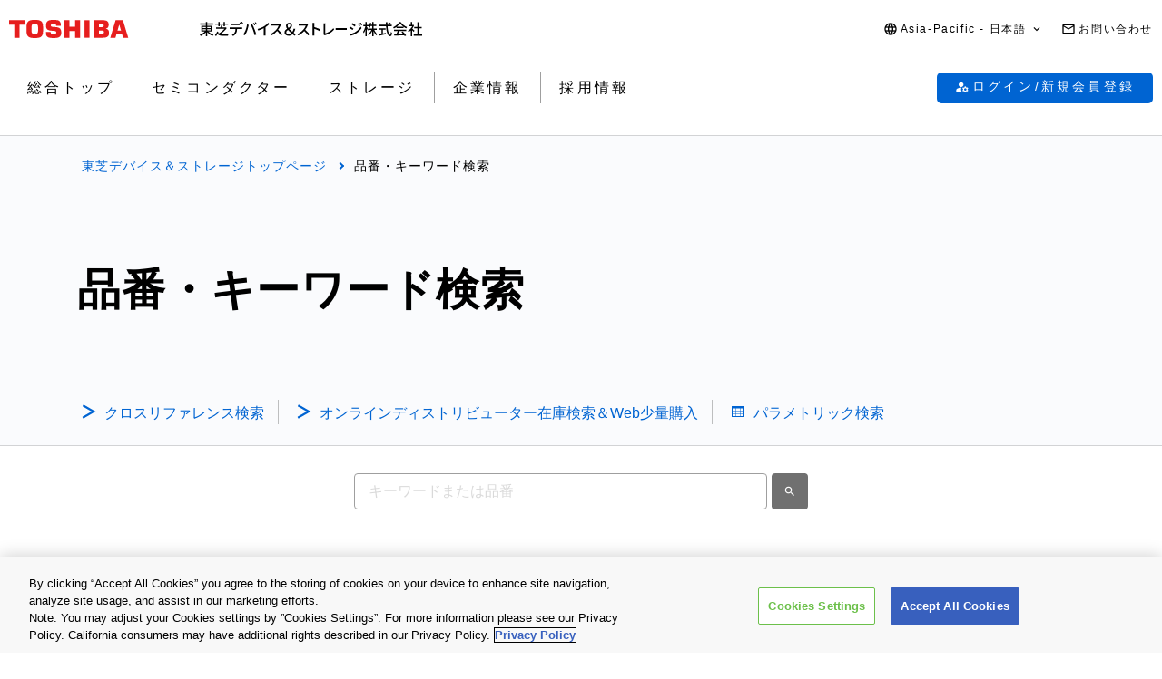

--- FILE ---
content_type: text/html
request_url: https://toshiba.semicon-storage.com/jp/search/keyword.html
body_size: 15603
content:

<!DOCTYPE HTML>
<html lang="ja">
    <head>
    <meta charset="UTF-8"/>
    <meta name="format-detection" content="telephone=no"/>
    <title>品番・キーワード検索 | 東芝デバイス＆ストレージ株式会社 | 日本</title>
    
    
    <meta name="template" content="0000-generic"/>

    <meta property="og:title" content="品番・キーワード検索 | 東芝デバイス＆ストレージ株式会社 | 日本"/>
    
    

    



    <meta property="og:image" content="https://toshiba.semicon-storage.com/content/dam/toshiba-ss-v3/master/en/shared/image/top/newp_dummyimage.gif"/>
    <meta property="og:type" content="article"/>
    <meta property="og:locale" content="ja_JP"/>
    <meta property="og:url" content="https://toshiba.semicon-storage.com/jp/search/keyword.html"/>
    <meta name="viewport" content="width=device-width, initial-scale=1"/>
    <meta name="robots" content="noindex"/>
    <link rel="icon" href="https://toshiba.semicon-storage.com/favicon.ico"/>
    
    
        
        
    
<link rel="stylesheet" href="/etc.clientlibs/toshiba-ss-v3/clientlibs/libraries/page-loading.css?version=20251216" type="text/css">
<link rel="stylesheet" href="/etc.clientlibs/toshiba-ss-v3/clientlibs/libraries/slick.css?version=20251216" type="text/css">
<link rel="stylesheet" href="/etc.clientlibs/toshiba-ss-v3/clientlibs/libraries/swipeImage.css?version=20251216" type="text/css">
<link rel="stylesheet" href="/etc.clientlibs/toshiba-ss-v3/clientlibs/libraries/imageModal.css?version=20251216" type="text/css">
<link rel="stylesheet" href="/etc.clientlibs/toshiba-ss-v3/clientlibs/libraries/perfect-scrollbar.css?version=20251216" type="text/css">
<link rel="stylesheet" href="/etc.clientlibs/toshiba-ss-v3/clientlibs/libraries/modal-dialog.css?version=20251216" type="text/css">
<link rel="stylesheet" href="/etc.clientlibs/toshiba-ss-v3/clientlibs/libraries/keyword-suggest.css?version=20251216" type="text/css">
<link rel="stylesheet" href="/etc.clientlibs/toshiba-ss-v3/clientlibs/libraries/nouislider.css?version=20251216" type="text/css">
<link rel="stylesheet" href="/etc.clientlibs/toshiba-ss-v3/clientlibs/libraries/select2.css?version=20251216" type="text/css">
<link rel="stylesheet" href="/etc.clientlibs/toshiba-ss-v3/clientlibs/clientlib-base.css?version=20251216" type="text/css">



        
    
<script type="text/javascript" src="/etc.clientlibs/toshiba-ss-v3/clientlibs/libraries/jquery.js"></script>



    

    
    
    <!-- Google Tag Manager -->
<script>(function(w,d,s,l,i){w[l]=w[l]||[];w[l].push({'gtm.start':
new Date().getTime(),event:'gtm.js'});var f=d.getElementsByTagName(s)[0],
j=d.createElement(s),dl=l!='dataLayer'?'&l='+l:'';j.async=true;j.src=
'https://www.googletagmanager.com/gtm.js?id='+i+dl;f.parentNode.insertBefore(j,f);
})(window,document,'script','dataLayer','GTM-KHT85D8');</script>
<!-- End Google Tag Manager -->
    

    



    
    
    

    
    
    
    

    
</head>
    <body class="page basicpage">
        
            <!-- Google Tag Manager (noscript) -->
<noscript><iframe src="https://www.googletagmanager.com/ns.html?id=GTM-KHT85D8"
height="0" width="0" style="display:none;visibility:hidden"></iframe></noscript>
<!-- End Google Tag Manager (noscript) -->
        
        
        
            



            
<div class="root responsivegrid">


<div class="aem-Grid aem-Grid--12 aem-Grid--default--12 ">
    
    <div class="responsivegrid aem-GridColumn aem-GridColumn--default--12">


<div class="aem-Grid aem-Grid--12 aem-Grid--default--12 ">
    
    
    
</div>
</div>
<div class="comp_v3_0010 aem-GridColumn aem-GridColumn--default--12">
    <header class="comp_v3_0010__frame" data-region="apc" data-language="ja">
        <div class="comp_v3_0010__logo__content_box">
            <div class="comp_v3_0010__logo">
                <a href="https://www.global.toshiba/jp/top.html" title="東芝トップページ">
                    <picture class="comp_v3_0010__logo__toshiba">
                        <source media="(max-width: 768px)" srcset="/etc.clientlibs/toshiba-ss-v3/clientlibs/clientlib-site/resources/logo_sp.svg"/>
                        <img src="/etc.clientlibs/toshiba-ss-v3/clientlibs/clientlib-site/resources/logo_pc.svg" alt="Toshiba"/>
                    </picture>
                </a>
                
                <a href="https://toshiba.semicon-storage.com/jp/top.html" title="東芝デバイス＆ストレージ株式会社" class="comp_v3_0010__logo__corporation">
                    <img src="/etc.clientlibs/toshiba-ss-v3/clientlibs/clientlib-site/resources/identifier_ja.svg" alt="東芝デバイス＆ストレージ株式会社"/>
                </a>
            </div>
        </div>
        <div tabindex="0" id="comp_v3_0010--1976886030__comp_v3_0010__hamburger_menu__trigger" class="comp_v3_0010__hamburger_menu js__comp_v3_0010__hamburger_menu__trigger" role="button" aria-expanded="false" aria-controls="comp_v3_0010--1976886030__comp_v3_0010__hamburger_menu__panel">
            <span class="comp_v3_0010__hamburger_menu__line--upper"></span>
            <span class="comp_v3_0010__hamburger_menu__line--middle"></span>
            <span class="comp_v3_0010__hamburger_menu__line--lower"></span>
        </div>
        <div id="comp_v3_0010--1976886030__comp_v3_0010__hamburger_menu__panel" class="comp_v3_0010__navigation js__comp_v3_0010__hamburger_menu__panel" role="navigation" aria-labelledby="comp_v3_0010--1976886030__comp_v3_0010__hamburger_menu__trigger" style="display:none;">
            <div class="comp_v3_0010__navigation__item--support_navi">
                <ul class="comp_v3_0010__support_navi">
                    <li class="comp_v3_0010__support_navi__item">
                        <div class="comp_v3_0010__language js__comp_v3_0010__accordion">
                            <div tabindex="0" id="comp_v3_0010--1976886030__comp_v3_0010__language__trigger" class="comp_v3_0010__language__button js__comp_v3_0010__accordion__trigger js__comp_v3_0010__language__trigger" role="button" aria-expanded="false" aria-controls="comp_v3_0010--1976886030__comp_v3_0010__language__panel">
                                <span class="comp_v3_0010__language__decoration">
                                    <span class="comp_v3_0010__language__text">Asia-Pacific - 日本語</span>
                                </span>
                            </div>
                            <div id="comp_v3_0010--1976886030__comp_v3_0010__language__panel" class="comp_v3_0010__language__panel js__comp_v3_0010__accordion__panel" role="region" aria-labelledby="comp_v3_0010--1976886030__comp_v3_0010__language__trigger" style="display:none;">
                                <dl class="comp_v3_0010__language_menu js__comp_v3_0010__menu  js__comp_v3_0010__menu--default">
                                    <dt class="comp_v3_0010__language_menu__item--title js__comp_v3_0010__menu__item">
                                        <span class="comp_v3_0010__language_menu__text">Asia-Pacific</span>
                                    </dt>
                                    <dd class="comp_v3_0010__language_menu__item js__comp_v3_0010__menu__item">
                                        
                                        <a href="https://toshiba.semicon-storage.com/ap-en/search/keyword.html" class="comp_v3_0010__language_menu__link">
                                            <span class="comp_v3_0010__language_menu__decoration">
                                                <span class="comp_v3_0010__language_menu__text">English</span>
                                            </span>
                                        </a>
                                    </dd>
<dd class="comp_v3_0010__language_menu__item js__comp_v3_0010__menu__item">
                                        
                                        <a href="https://toshiba.semicon-storage.com/cn/search/keyword.html" class="comp_v3_0010__language_menu__link">
                                            <span class="comp_v3_0010__language_menu__decoration">
                                                <span class="comp_v3_0010__language_menu__text">简体中文</span>
                                            </span>
                                        </a>
                                    </dd>
<dd class="comp_v3_0010__language_menu__item js__comp_v3_0010__menu__item">
                                        
                                        <a href="https://toshiba.semicon-storage.com/tw/search/keyword.html" class="comp_v3_0010__language_menu__link">
                                            <span class="comp_v3_0010__language_menu__decoration">
                                                <span class="comp_v3_0010__language_menu__text">繁體中文</span>
                                            </span>
                                        </a>
                                    </dd>
<dd class="comp_v3_0010__language_menu__item js__comp_v3_0010__menu__item">
                                        
                                        <a href="https://toshiba.semicon-storage.com/kr/search/keyword.html" class="comp_v3_0010__language_menu__link">
                                            <span class="comp_v3_0010__language_menu__decoration">
                                                <span class="comp_v3_0010__language_menu__text">한국어</span>
                                            </span>
                                        </a>
                                    </dd>
<dd class="comp_v3_0010__language_menu__item js__comp_v3_0010__menu__item">
                                        <span class="comp_v3_0010__language_menu__active">
                                            <span class="comp_v3_0010__language_menu__decoration">
                                                <span class="comp_v3_0010__language_menu__text">日本語</span>
                                            </span>
                                        </span>
                                        
                                    </dd>

                                
                                    <dt class="comp_v3_0010__language_menu__item--title js__comp_v3_0010__menu__item">
                                        <span class="comp_v3_0010__language_menu__text">Americas</span>
                                    </dt>
                                    <dd class="comp_v3_0010__language_menu__item js__comp_v3_0010__menu__item">
                                        
                                        <a href="https://toshiba.semicon-storage.com/us/search/keyword.html" class="comp_v3_0010__language_menu__link">
                                            <span class="comp_v3_0010__language_menu__decoration">
                                                <span class="comp_v3_0010__language_menu__text">English</span>
                                            </span>
                                        </a>
                                    </dd>

                                
                                    <dt class="comp_v3_0010__language_menu__item--title js__comp_v3_0010__menu__item">
                                        <span class="comp_v3_0010__language_menu__text">Europe (EMEA)</span>
                                    </dt>
                                    <dd class="comp_v3_0010__language_menu__item js__comp_v3_0010__menu__item">
                                        
                                        <a href="https://toshiba.semicon-storage.com/eu/search/keyword.html" class="comp_v3_0010__language_menu__link">
                                            <span class="comp_v3_0010__language_menu__decoration">
                                                <span class="comp_v3_0010__language_menu__text">English</span>
                                            </span>
                                        </a>
                                    </dd>

                                </dl>
                                
                                <dl class="comp_v3_0010__language_menu--parametric js__comp_v3_0010__menu js__comp_v3_0010__menu--parametric" style="display: none;">
                                    <dt class="comp_v3_0010__language_menu__item--title js__comp_v3_0010__menu__item">
                                        <span class="comp_v3_0010__language_menu__text">Asia-Pacific</span>
                                    </dt>
                                    <dd class="comp_v3_0010__language_menu__item js__comp_v3_0010__menu__item">
                                        
                                        <a href="javascript:ChangeLang('apc','en')" class="comp_v3_0010__language_menu__link">
                                            <span class="comp_v3_0010__language_menu__decoration">
                                                <span class="comp_v3_0010__language_menu__text">English</span>
                                            </span>
                                        </a>
                                    </dd>
<dd class="comp_v3_0010__language_menu__item js__comp_v3_0010__menu__item">
                                        
                                        <a href="javascript:ChangeLang('apc','zh_cn')" class="comp_v3_0010__language_menu__link">
                                            <span class="comp_v3_0010__language_menu__decoration">
                                                <span class="comp_v3_0010__language_menu__text">简体中文</span>
                                            </span>
                                        </a>
                                    </dd>
<dd class="comp_v3_0010__language_menu__item js__comp_v3_0010__menu__item">
                                        
                                        <a href="javascript:ChangeLang('apc','zh_tw')" class="comp_v3_0010__language_menu__link">
                                            <span class="comp_v3_0010__language_menu__decoration">
                                                <span class="comp_v3_0010__language_menu__text">繁體中文</span>
                                            </span>
                                        </a>
                                    </dd>
<dd class="comp_v3_0010__language_menu__item js__comp_v3_0010__menu__item">
                                        
                                        <a href="javascript:ChangeLang('apc','ko_kr')" class="comp_v3_0010__language_menu__link">
                                            <span class="comp_v3_0010__language_menu__decoration">
                                                <span class="comp_v3_0010__language_menu__text">한국어</span>
                                            </span>
                                        </a>
                                    </dd>
<dd class="comp_v3_0010__language_menu__item js__comp_v3_0010__menu__item">
                                        <span class="comp_v3_0010__language_menu__active">
                                            <span class="comp_v3_0010__language_menu__decoration">
                                                <span class="comp_v3_0010__language_menu__text">日本語</span>
                                            </span>
                                        </span>
                                        
                                    </dd>

                                
                                    <dt class="comp_v3_0010__language_menu__item--title js__comp_v3_0010__menu__item">
                                        <span class="comp_v3_0010__language_menu__text">Americas</span>
                                    </dt>
                                    <dd class="comp_v3_0010__language_menu__item js__comp_v3_0010__menu__item">
                                        
                                        <a href="javascript:ChangeLang('ncsa','en_us')" class="comp_v3_0010__language_menu__link">
                                            <span class="comp_v3_0010__language_menu__decoration">
                                                <span class="comp_v3_0010__language_menu__text">English</span>
                                            </span>
                                        </a>
                                    </dd>

                                
                                    <dt class="comp_v3_0010__language_menu__item--title js__comp_v3_0010__menu__item">
                                        <span class="comp_v3_0010__language_menu__text">Europe (EMEA)</span>
                                    </dt>
                                    <dd class="comp_v3_0010__language_menu__item js__comp_v3_0010__menu__item">
                                        
                                        <a href="javascript:ChangeLang('emea','en_gb')" class="comp_v3_0010__language_menu__link">
                                            <span class="comp_v3_0010__language_menu__decoration">
                                                <span class="comp_v3_0010__language_menu__text">English</span>
                                            </span>
                                        </a>
                                    </dd>

                                </dl>
                            </div>
                        </div>
                    </li>
                    <li class="comp_v3_0010__support_navi__item">
                        <div class="comp_v3_0010__information">
                            
                            <a href="https://toshiba.semicon-storage.com/jp/contact.html" class="comp_v3_0010__information__link">
                                <span class="comp_v3_0010__information__decoration">
                                    <span class="comp_v3_0010__information__text">お問い合わせ</span>
                                </span>
                            </a>
                        </div>
                    </li>
                </ul>
            </div>
            <div class="comp_v3_0010__navigation__item--scroll">
                
                <div class="comp_v3_0010__navigation__item--navi">
                    
    
    <div class="comp_v3_0010__global_navi--content_box_sp  js__comp_v3_0010__accordion">
        <ul class="comp_v3_0010__global_navi">
            <li class="comp_v3_0010__login_navi__item js__comp_v3_0010__login_navi__item" data-isscrape="false">
                
    
    <div tabindex="0" id="comp_v3_0010__login_navi__trigger" class="comp_v3_0010__login_navi__stat_button js__comp_v3_0010__accordion__trigger js__comp_v3_0010__login__auth" login="" role="button" aria-expanded="false" aria-controls="comp_v3_0010__login_navi__panel">
        <span class="comp_v3_0010__login_navi_sp__decoration">
          <span class="comp_v3_0010__login_navi__text js__comp_v3_0010__login__title" data-title="$[aplFamilyName]さん" data-default="My ToshibaSemicon">My ToshibaSemicon</span>
        </span>
    </div>
    <div id="comp_v3_0010__login_navi__panel" class="comp_v3_0010__login_navi__panel js__comp_v3_0010__accordion__panel" role="region" aria-labelledby="comp_v3_0010__login_navi__trigger" style="display: none;">
        <ul class="comp_v3_0010__login_navi_sp">
            <li class="comp_v3_0010__login_navi_sp__item--sp">
                <a href="https://toshiba.semicon-storage.com/jp/semiconductor/login/mypage.html" class="comp_v3_0010__login_navi_sp__link js__comp_v3_0010__global_navi__mypage_link">
                    <span class="comp_v3_0010__login_navi_sp__decoration">
                        <span class="comp_v3_0010__login_navi_sp__text">マイページ</span>
                        <span class="comp_v3_0010__login_navi_sp__text--sp"></span>
                    </span>
                </a>
            </li>
            <li class="comp_v3_0010__login_navi_sp__item--sp">
                <a href="#" class="comp_v3_0010__login_navi_sp__link js__comp_v3_0010__global_navi__simuration_link" data-url="https://toshiba.semicon-storage.com/jp/semiconductor/design-development/online-circuit-simulator-introduction.html">
                    <span class="comp_v3_0010__login_navi_sp__decoration">
                        <span class="comp_v3_0010__login_navi_sp__text">オンライン回路シミュレーター</span>
                        <span class="comp_v3_0010__login_navi_sp__text--sp"></span>
                    </span>
                </a>
            </li>
            <li class="comp_v3_0010__login_navi_sp__item--sp">
                <a href="#" class="comp_v3_0010__login_navi_sp__link js__comp_v3_0010__global_navi__logout_link" data-url="/jp/semiconductor.html">
                    <span class="comp_v3_0010__login_navi_sp__decoration">
                        <span class="comp_v3_0010__login_navi_sp__text">ログアウト</span>
                        <span class="comp_v3_0010__login_navi_sp__text--sp"></span>
                    </span>
                </a>
            </li>
            <li class="comp_v3_0010__login_navi_sp__item--sp">
                <a href="https://tdsccrm.my.site.com/authentication/s/lsChangePassword?lang=ja&redirectUrl=https://toshiba.semicon-storage.com/jp/search/keyword.html" class="comp_v3_0010__login_navi_sp__link">
                    <span class="comp_v3_0010__login_navi_sp__decoration">
                        <span class="comp_v3_0010__login_navi_sp__text">パスワード変更</span>
                        <span class="comp_v3_0010__login_navi_sp__text--sp"></span>
                    </span>
                </a>
            </li>
            <li class="comp_v3_0010__login_navi_sp__item--sp">
                <a href="#" class="comp_v3_0010__login_navi_sp__link js__comp_v3_0010__global_navi__update_link" data-url="https://tdsccrm.my.site.com/authentication/s/detail/$[aplContactId]?lang=ja&amp;redirectUrl=https://toshiba.semicon-storage.com/jp/search/keyword.html">
                    <span class="comp_v3_0010__login_navi_sp__decoration">
                        <span class="comp_v3_0010__login_navi_sp__text">ユーザー情報更新</span>
                        <span class="comp_v3_0010__login_navi_sp__text--sp"></span>
                    </span>
                </a>
            </li>
            <li class="comp_v3_0010__login_navi_sp__item--sp">
                <a href="https://tdsccrm.my.site.com/authentication/s/lsWithdrawal?lang=ja&redirectUrl=https://toshiba.semicon-storage.com/jp/search/keyword.html" class="comp_v3_0010__login_navi_sp__link">
                    <span class="comp_v3_0010__login_navi_sp__decoration">
                        <span class="comp_v3_0010__login_navi_sp__text">退会</span>
                        <span class="comp_v3_0010__login_navi_sp__text--sp"></span>
                    </span>
                </a>
            </li>
        </ul>
    </div>
    <div class="comp_v3_0010__login_navi__new_button">
        <a href="#" class="comp_v3_0010__login_navi__link js__comp_v3_0010__login__link" data-url="/jp/sso/login.html?callBack=$[url]">
            <span class="comp_v3_0010__login_navi__text">ログイン/新規会員登録</span>
        </a>
    </div>

            </li>
        </ul>

        <div tabindex="0" id="comp_v3_0010--1976886030__comp_v3_0010__global_navi__trigger__sp1" class="comp_v3_0010__global_navi__button js__comp_v3_0010__accordion__trigger" role="button" aria-expanded="true" aria-controls="comp_v3_0010--1976886030__comp_v3_0010__global_navi__panel__sp1">
            <span class="comp_v3_0010__global_navi__decoration">
                <span class="comp_v3_0010__global_navi__text">総合トップ</span>
            </span>
        </div>
        <div id="comp_v3_0010--1976886030__comp_v3_0010__global_navi__panel__sp1" class="comp_v3_0010__global_navi__panel--normal js__comp_v3_0010__accordion__panel" role="region" aria-labelledby="comp_v3_0010--1976886030__comp_v3_0010__global_navi__trigger__sp1">
            <ul class="comp_v3_0010__global_navi">
                <li class="comp_v3_0010__global_navi__item">
                    
                    <a href="https://toshiba.semicon-storage.com/jp/top.html" class="comp_v3_0010__global_navi__link">
                        <span class="comp_v3_0010__global_navi__decoration">
                            <span class="comp_v3_0010__global_navi__text">総合トップ</span>
                            <span class="comp_v3_0010__global_navi__text--sp"></span>
                        </span>
                    </a>
                </li>
                <li class="comp_v3_0010__global_navi__item">
                    
                    <a href="https://toshiba.semicon-storage.com/jp/semiconductor.html" class="comp_v3_0010__global_navi__link">
                        <span class="comp_v3_0010__global_navi__decoration">
                            <span class="comp_v3_0010__global_navi__text">セミコンダクター</span>
                            <span class="comp_v3_0010__global_navi__text--sp"></span>
                        </span>
                    </a>
                </li>
                <li class="comp_v3_0010__global_navi__item">
                    
                    <a href="https://toshiba.semicon-storage.com/jp/storage.html" class="comp_v3_0010__global_navi__link">
                        <span class="comp_v3_0010__global_navi__decoration">
                            <span class="comp_v3_0010__global_navi__text">ストレージ</span>
                            <span class="comp_v3_0010__global_navi__text--sp"></span>
                        </span>
                    </a>
                </li>
                <li class="comp_v3_0010__global_navi__item">
                    
                    <a href="https://toshiba.semicon-storage.com/jp/company.html" class="comp_v3_0010__global_navi__link">
                        <span class="comp_v3_0010__global_navi__decoration">
                            <span class="comp_v3_0010__global_navi__text">企業情報</span>
                            <span class="comp_v3_0010__global_navi__text--sp"></span>
                        </span>
                    </a>
                </li>
                <li class="comp_v3_0010__global_navi__item">
                    
                    <a href="https://toshiba.semicon-storage.com/jp/company/recruit.html" class="comp_v3_0010__global_navi__link">
                        <span class="comp_v3_0010__global_navi__decoration">
                            <span class="comp_v3_0010__global_navi__text">採用情報</span>
                            <span class="comp_v3_0010__global_navi__text--sp"></span>
                        </span>
                    </a>
                </li>
            </ul>
        </div>
    </div>
    
    <div class="comp_v3_0010__global_navi--content_box_pc">
        <ul class="comp_v3_0010__global_navi">
            <li class="comp_v3_0010__global_navi__item">
                
                <a href="https://toshiba.semicon-storage.com/jp/top.html" class="comp_v3_0010__global_navi__link">
                    <span class="comp_v3_0010__global_navi__decoration">
                        <span class="comp_v3_0010__global_navi__text">総合トップ</span>
                        <span class="comp_v3_0010__global_navi__text--sp"></span>
                    </span>
                </a>
            </li>
            <li class="comp_v3_0010__global_navi__item">
                
                <a href="https://toshiba.semicon-storage.com/jp/semiconductor.html" class="comp_v3_0010__global_navi__link">
                    <span class="comp_v3_0010__global_navi__decoration">
                        <span class="comp_v3_0010__global_navi__text">セミコンダクター</span>
                        <span class="comp_v3_0010__global_navi__text--sp"></span>
                    </span>
                </a>
            </li>
            <li class="comp_v3_0010__global_navi__item">
                
                <a href="https://toshiba.semicon-storage.com/jp/storage.html" class="comp_v3_0010__global_navi__link">
                    <span class="comp_v3_0010__global_navi__decoration">
                        <span class="comp_v3_0010__global_navi__text">ストレージ</span>
                        <span class="comp_v3_0010__global_navi__text--sp"></span>
                    </span>
                </a>
            </li>
            <li class="comp_v3_0010__global_navi__item">
                
                <a href="https://toshiba.semicon-storage.com/jp/company.html" class="comp_v3_0010__global_navi__link">
                    <span class="comp_v3_0010__global_navi__decoration">
                        <span class="comp_v3_0010__global_navi__text">企業情報</span>
                        <span class="comp_v3_0010__global_navi__text--sp"></span>
                    </span>
                </a>
            </li>
            <li class="comp_v3_0010__global_navi__item">
                
                <a href="https://toshiba.semicon-storage.com/jp/company/recruit.html" class="comp_v3_0010__global_navi__link">
                    <span class="comp_v3_0010__global_navi__decoration">
                        <span class="comp_v3_0010__global_navi__text">採用情報</span>
                        <span class="comp_v3_0010__global_navi__text--sp"></span>
                    </span>
                </a>
            </li>
            <li class="comp_v3_0010__global_navi__item--addition js__comp_v3_0010__login_navi__item" data-isscrape="false">
                <div class="comp_v3_0010__login--pc js__comp_v3_0010__accordion">
                    
    
    <div tabindex="0" id="comp_v3_0010__login__trigger" class="comp_v3_0010__login__stat_button js__comp_v3_0010__accordion__trigger js__comp_v3_0010__login__trigger js__comp_v3_0010__login__auth" login="" role="button" aria-expanded="false" aria-controls="comp_v3_0010__login__panel">
        <span class="comp_v3_0010__login__decoration">
          <span class="comp_v3_0010__login__text js__comp_v3_0010__login__title" data-title="$[aplFamilyName]さん" data-default="My ToshibaSemicon">My ToshibaSemicon</span>
        </span>
    </div>
    <div id="comp_v3_0010__login__panel" class="comp_v3_0010__login__panel js__comp_v3_0010__accordion__panel" role="region" aria-labelledby="comp_v3_0010__login__trigger">
        <ul class="comp_v3_0010__login_menu js__comp_v3_0010__menu js__comp_v3_0010__menu--default">
            <li class="comp_v3_0010__login_menu__item js__comp_v3_0010__menu__item">
                <a href="https://toshiba.semicon-storage.com/jp/semiconductor/login/mypage.html" class="comp_v3_0010__login_menu__simuration_link js__comp_v3_0010__global_navi__mypage_link">
                    <span class="comp_v3_0010__login_menu__decoration">
                        <span class="comp_v3_0010__login_menu__text">マイページ</span>
                    </span>
                </a>
            </li>
            <li class="comp_v3_0010__login_menu__item js__comp_v3_0010__menu__item">
                <a href="#" class="comp_v3_0010__login_menu__simuration_link js__comp_v3_0010__global_navi__simuration_link" data-url="https://toshiba.semicon-storage.com/jp/semiconductor/design-development/online-circuit-simulator-introduction.html">
                    <span class="comp_v3_0010__login_menu__decoration">
                        <span class="comp_v3_0010__login_menu__text">オンライン回路<br />シミュレーター</span>
                    </span>
                </a>
            </li>
            <li class="comp_v3_0010__login_menu__item js__comp_v3_0010__menu__item">
                <a href="#" class="comp_v3_0010__login_menu__logout_link js__comp_v3_0010__global_navi__logout_link" data-url="/jp/semiconductor.html">
                    <span class="comp_v3_0010__login_menu__decoration">
                        <span class="comp_v3_0010__login_menu__text">ログアウト</span>
                    </span>
                </a>
            </li>
            <li class="comp_v3_0010__login_menu__item js__comp_v3_0010__menu__item">
                <a href="https://tdsccrm.my.site.com/authentication/s/lsChangePassword?lang=ja&redirectUrl=https://toshiba.semicon-storage.com/jp/search/keyword.html" class="comp_v3_0010__login_menu__password_link">
                    <span class="comp_v3_0010__login_menu__decoration">
                        <span class="comp_v3_0010__login_menu__text">パスワード変更</span>
                    </span>
                </a>
            </li>
            <li class="comp_v3_0010__login_menu__item js__comp_v3_0010__menu__item">
                <a href="#" class="comp_v3_0010__login_menu__user_link js__comp_v3_0010__global_navi__update_link" data-url="https://tdsccrm.my.site.com/authentication/s/detail/$[aplContactId]?lang=ja&amp;redirectUrl=https://toshiba.semicon-storage.com/jp/search/keyword.html">
                    <span class="comp_v3_0010__login_menu__decoration">
                        <span class="comp_v3_0010__login_menu__text">ユーザー情報更新</span>
                    </span>
                </a>
            </li>
            <li class="comp_v3_0010__login_menu__item js__comp_v3_0010__menu__item">
                <a href="https://tdsccrm.my.site.com/authentication/s/lsWithdrawal?lang=ja&redirectUrl=https://toshiba.semicon-storage.com/jp/search/keyword.html" class="comp_v3_0010__login_menu__withdraw_link">
                    <span class="comp_v3_0010__login_menu__decoration">
                        <span class="comp_v3_0010__login_menu__text">退会</span>
                    </span>
                </a>
            </li>
        </ul>
    </div>
    <div class="comp_v3_0010__login__new_button">
        <a href="#" class="comp_v3_0010__login__link js__comp_v3_0010__login__link" title="My ToshibaSemiconのログイン/新規会員登録" data-url="/jp/sso/login.html?callBack=$[url]">
          <span class="comp_v3_0010__login__decoration">
            <span class="comp_v3_0010__login__text">
                ログイン/新規会員登録
            </span>
          </span>
        </a>
    </div>

                </div>
            </li>
        </ul>
    </div>

                </div>
                
                <div class="comp_v3_0010__navigation__item--local_navi">
                    
                    
                </div>
                <div class="comp_v3_0010__navigation__item--top_search" data-is-search="true">
                    <div class="comp_v3_0010__navigation__item--top_search_content">
                        <div class="comp_v3_0010__search js__comp_v3_0010__search">
                            <div class="comp_v3_0010__seaerch__item">
                                <div class="comp_v3_0010__search_type js__comp_v3_0010__accordion">
                                    <div tabindex="0" id="comp_v3_0010--1976886030__comp_v3_0010__search_type__trigger" class="comp_v3_0010__search_type__button js__comp_v3_0010__accordion__trigger" role="button" aria-expanded="false" aria-controls="comp_v3_0010--1976886030__comp_v3_0010__search_type__panel">
                                        <span class="comp_v3_0010__search_type__text">品番・キーワード検索</span>
                                    </div>
                                    <div id="comp_v3_0010--1976886030__comp_v3_0010__search_type__panel" class="comp_v3_0010__search_type__panel js__comp_v3_0010__accordion__panel" role="region" aria-labelledby="comp_v3_0010--1976886030__comp_v3_0010__search_type__trigger" style="display:none;">
                                        <ul class="comp_v3_0010__search_type_menu" role="listbox">
                                            
                                            <li class="comp_v3_0010__search_type_menu__item" role="option" aria-selected="true" data-value="keyword" tabindex="0">
                                                <span class="comp_v3_0010__search_type_menu__decoration">
                                                    <span class="comp_v3_0010__search_type_menu__text">品番・キーワード検索</span>
                                                </span>
                                            </li>
                                            <li class="comp_v3_0010__search_type_menu__item" role="option" aria-selected="false" data-value="cross_reference" tabindex="0">
                                                <span class="comp_v3_0010__search_type_menu__decoration">
                                                    <span class="comp_v3_0010__search_type_menu__text">クロスリファレンス検索</span>
                                                </span>
                                            </li>
                                            <li class="comp_v3_0010__search_type_menu__item" role="option" aria-selected="false" data-value="parametric" tabindex="0">
                                                <span class="comp_v3_0010__search_type_menu__decoration">
                                                    <span class="comp_v3_0010__search_type_menu__text">パラメトリック検索</span>
                                                </span>
                                            </li>
                                            <li class="comp_v3_0010__search_type_menu__item" role="option" aria-selected="false" data-value="online_distoributer" tabindex="0">
                                                <span class="comp_v3_0010__search_type_menu__decoration">
                                                    <span class="comp_v3_0010__search_type_menu__text">オンラインディストリビューター在庫検索</span>
                                                </span>
                                            </li>
                                        </ul>
                                    </div>
                                </div>
                            </div>
                            
                            
                            
                            <div class="comp_v3_0010__search__item js__comp_v3_0010__search__item" aria-hidden="false" data-value="keyword">
                                <form action="https://toshiba.semicon-storage.com/jp/search/keyword.html" method="get" class="comp_v3_0010__search__item--form js__comp_v3_0010__keyword" role="search">
                                    <div class="comp_v3_0010__search__textbox">
                                        <input type="search" id="comp_v3_0010--1976886030__comp_v3_0010__keyword__input" name="word" value="" placeholder="品番またはキーワード" class="comp_v3_0010__search__word js__comp_v3_0010__keyword__word" autocomplete="off" autocapitalize="off" autocorrect="off" role="combobox" aria-expanded="false" aria-controls="comp_v3_0010--1976886030__comp_v3_0010__keyword__suggest"/>
                                    </div>
                                    <button type="submit" class="comp_v3_0010__search__button js__comp_v3_0010__keyword__button">
                                        <span>検索</span>
                                    </button>
                                </form>
                            </div>
                            
                            <div class="comp_v3_0010__search__item js__comp_v3_0010__search__item" aria-hidden="true" data-value="cross_reference">
                                <form action="https://toshiba.semicon-storage.com/jp/search/cross-reference.html" method="get" class="comp_v3_0010__search__item--form js__comp_v3_0010__cross_reference">
                                    <div class="comp_v3_0010__search__textbox">
                                        <input type="text" name="pnum" placeholder="他社品番" class="comp_v3_0010__search__word js__comp_v3_0010__cross_reference__word"/>
                                    </div>
                                    
                                    <div class="comp_v3_0010__cross_reference__multiple_desc_sp">
                                        複数品番の検索は<a class="comp_v3_0010__cross_reference__multiple" href="https://toshiba.semicon-storage.com/jp/search/cross-reference.html">こちら。</a>
                                    </div>
                                    <div class="comp_v3_0010__search__selectbox">
                                        <select name="searchType" class="comp_v3_0010__search__type js__comp_v3_0010__cross_reference__type">
                                            <option value="CONTAINS">部分一致</option>
                                            <option value="BEGINS">前方一致</option>
                                            <option value="EQUALS">完全一致</option>
                                        </select>
                                    </div>
                                    <button type="submit" class="comp_v3_0010__search__button js__comp_v3_0010__cross_reference__button" disabled>
                                        <span>検索</span>
                                    </button>
                                </form>
                            </div>
                            
                            <div class="comp_v3_0010__search__item js__comp_v3_0010__search__item" aria-hidden="true" data-value="parametric">
                                <form action="https://toshiba.semicon-storage.com/jp/search/parametric.html" method="get" class="comp_v3_0010__search__item--form js__comp_v3_0010__parametric">
                                    <div class="comp_v3_0010__search__selectbox">
                                        <select name="searchType" class="comp_v3_0010__search__type js__comp_v3_0010__parametric__type">
                                            <option value="">選択してください</option>
                                            
                                                <optgroup label="ダイオード">
                                                    <option value="/parametric?code=param_206&region=apc&lang=ja">TVSダイオード (ESD保護用ダイオード)</option>
                                                
                                                    <option value="/parametric?code=param_210&region=apc&lang=ja">SiCショットキーバリアダイオード</option>
                                                
                                                    <option value="/parametric?code=param_208&region=apc&lang=ja">ショットキーバリアダイオード</option>
                                                
                                                    <option value="/parametric?code=param_204&region=apc&lang=ja">整流用ダイオード</option>
                                                
                                                    <option value="/parametric?code=param_207&region=apc&lang=ja">スイッチングダイオード</option>
                                                
                                                    <option value="/parametric?code=param_205&region=apc&lang=ja">ツェナーダイオード</option>
                                                
                                                    <option value="/parametric?code=param_209&region=apc&lang=ja">可変容量ダイオード</option>
                                                
                                                    <option value="/parametric?code=eol_param_2&region=apc&lang=ja">新規設計非推奨品、生産終了予定品 »</option>
                                                </optgroup>
                                            
                                                <optgroup label="MOSFET">
                                                    <option value="/parametric?code=param_317&region=apc&lang=ja">SiC MOSFET</option>
                                                
                                                    <option value="/parametric?code=param_304&region=apc&lang=ja">MOSFET</option>
                                                
                                                    <option value="/parametric?code=param_314&region=apc&lang=ja">MOSFET(コンプリメンタリー)</option>
                                                
                                                    <option value="/parametric?code=param_313&region=apc&lang=ja">車載MOSFET</option>
                                                
                                                    <option value="/parametric?code=param_316&region=apc&lang=ja">SiC MOSFETモジュール</option>
                                                
                                                    <option value="/parametric?code=eol_param_3&region=apc&lang=ja">新規設計非推奨品、生産終了予定品 »</option>
                                                </optgroup>
                                            
                                                <optgroup label="バイポーラートランジスター">
                                                    <option value="/parametric?code=param_306&region=apc&lang=ja">バイポーラートランジスター</option>
                                                
                                                    <option value="/parametric?code=param_307&region=apc&lang=ja">抵抗内蔵型トランジスター(BRT、デジタルトランジスター)</option>
                                                
                                                    <option value="/parametric?code=param_305&region=apc&lang=ja">接合形FET</option>
                                                
                                                    <option value="/parametric?code=param_312&region=apc&lang=ja">異品種混載複合デバイス</option>
                                                
                                                    <option value="/parametric?code=eol_param_3&region=apc&lang=ja">新規設計非推奨品、生産終了予定品 »</option>
                                                </optgroup>
                                            
                                                <optgroup label="IGBT/IEGT">
                                                    <option value="/parametric?code=param_308&region=apc&lang=ja">IGBT</option>
                                                
                                                    <option value="/parametric?code=param_315&region=apc&lang=ja">IEGT(PPI)</option>
                                                
                                                    <option value="/parametric?code=eol_param_3&region=apc&lang=ja">新規設計非推奨品、生産終了予定品 »</option>
                                                </optgroup>
                                            
                                                <optgroup label="アイソレーター/ソリッドステートリレー(SSR)">
                                                    <option value="/parametric?code=param_408&region=apc&lang=ja">フォトカプラー(IC出力)</option>
                                                
                                                    <option value="/parametric?code=param_409&region=apc&lang=ja">フォトカプラー(トランジスター &amp; ダーリントントランジスター出力)</option>
                                                
                                                    <option value="/parametric?code=param_411&region=apc&lang=ja">フォトカプラー(フォトボルタイック出力)</option>
                                                
                                                    <option value="/parametric?code=param_412&region=apc&lang=ja">フォトカプラー(アイソレーションアンプ)</option>
                                                
                                                    <option value="/parametric?code=param_413&region=apc&lang=ja">車載フォトカプラー</option>
                                                
                                                    <option value="/parametric?code=param_414&region=apc&lang=ja">スタンダードデジタルアイソレーター</option>
                                                
                                                    <option value="/parametric?code=param_406&region=apc&lang=ja">フォトリレー(MOSFET出力)</option>
                                                
                                                    <option value="/parametric?code=param_410&region=apc&lang=ja">フォトカプラー(トライアック出力・サイリスター出力)</option>
                                                
                                                    <option value="/parametric?code=param_407&region=apc&lang=ja">ファイバカプラー(トスリンク®)</option>
                                                
                                                    <option value="/parametric?code=eol_param_4&region=apc&lang=ja">新規設計非推奨品、生産終了予定品 »</option>
                                                </optgroup>
                                            
                                                <optgroup label="汎用ロジックIC">
                                                    <option value="/parametric?code=param_504&region=apc&lang=ja">CMOSロジックIC</option>
                                                
                                                    <option value="/parametric?code=param_505&region=apc&lang=ja">ワンゲートロジック(L-MOS)</option>
                                                
                                                    <option value="/parametric?code=param_507&region=apc&lang=ja">バススイッチ</option>
                                                
                                                    <option value="/parametric?code=param_506&region=apc&lang=ja">レベルシフター</option>
                                                
                                                    <option value="/parametric?code=eol_param_5&region=apc&lang=ja">新規設計非推奨品、生産終了予定品 »</option>
                                                </optgroup>
                                            
                                                <optgroup label="パワーマネジメントIC">
                                                    <option value="/parametric?code=param_610&region=apc&lang=ja">LDOレギュレーター</option>
                                                
                                                    <option value="/parametric?code=param_616&region=apc&lang=ja">ロードスイッチIC</option>
                                                
                                                    <option value="/parametric?code=param_619&region=apc&lang=ja">eFuse IC</option>
                                                
                                                    <option value="/parametric?code=param_605&region=apc&lang=ja">LEDドライバー</option>
                                                
                                                    <option value="/parametric?code=param_613&region=apc&lang=ja">その他電源用IC</option>
                                                
                                                    <option value="/parametric?code=eol_param_6&region=apc&lang=ja">新規設計非推奨品、生産終了予定品 »</option>
                                                </optgroup>
                                            
                                                <optgroup label="モータードライバー">
                                                    <option value="/parametric?code=param_622&region=apc&lang=ja">ブラシレスDCモータードライバー</option>
                                                
                                                    <option value="/parametric?code=param_621&region=apc&lang=ja">ブラシ付きDCモータードライバー</option>
                                                
                                                    <option value="/parametric?code=param_620&region=apc&lang=ja">ステッピングモータードライバー</option>
                                                
                                                    <option value="/parametric?code=eol_param_6&region=apc&lang=ja">新規設計非推奨品、生産終了予定品 »</option>
                                                </optgroup>
                                            
                                                <optgroup label="インテリジェントパワーIC">
                                                    <option value="/parametric?code=param_618&region=apc&lang=ja">三相ブラシレスDCモータードライバーIC(パワーデバイス内蔵)</option>
                                                
                                                    <option value="/parametric?code=param_607&region=apc&lang=ja">車載ドライバーIC/産業用ドライバーIC</option>
                                                
                                                    <option value="/parametric?code=eol_param_6&region=apc&lang=ja">新規設計非推奨品、生産終了予定品 »</option>
                                                </optgroup>
                                            
                                                <optgroup label="リニアIC">
                                                    <option value="/parametric?code=param_606&region=apc&lang=ja">オペアンプ / コンパレーター</option>
                                                
                                                    <option value="/parametric?code=param_608&region=apc&lang=ja">トランジスターアレイ</option>
                                                
                                                    <option value="/parametric?code=param_623&region=apc&lang=ja">Thermoflagger™（過熱監視IC）</option>
                                                
                                                    <option value="/parametric?code=param_624&region=apc&lang=ja">RFスイッチ用</option>
                                                
                                                    <option value="/parametric?code=eol_param_6&region=apc&lang=ja">新規設計非推奨品、生産終了予定品 »</option>
                                                </optgroup>
                                            
                                                <optgroup label="マイクロコントローラー">
                                                    <option value="/parametric?code=param_814&region=apc&lang=ja">マイクロコントローラー全製品</option>
                                                
                                                    <option value="/parametric?code=param_805&region=apc&lang=ja">TLCS-870/C1シリーズ・TLCS-870/C1Eシリーズ</option>
                                                
                                                    <option value="/parametric?code=param_813&region=apc&lang=ja">TX00シリーズ</option>
                                                
                                                    <option value="/parametric?code=param_808&region=apc&lang=ja">TX03シリーズ</option>
                                                
                                                    <option value="/parametric?code=param_815&region=apc&lang=ja">TX04シリーズ</option>
                                                
                                                    <option value="/parametric?code=param_816&region=apc&lang=ja">TXZ+ファミリー</option>
                                                
                                                    <option value="/parametric?code=eol_param_8&region=apc&lang=ja">新規設計非推奨品、生産終了予定品 »</option>
                                                </optgroup>
                                            
                                                <optgroup label="車載用デバイス">
                                                    <option value="/parametric?code=param_907&region=apc&lang=ja">映像＆音響機器用</option>
                                                
                                                    <option value="/parametric?code=param_905&region=apc&lang=ja">車載モータドライバー/車載システム電源IC</option>
                                                
                                                    <option value="/parametric?code=param_912&region=apc&lang=ja">車載ディスプレー用映像処理IC</option>
                                                
                                                    <option value="/parametric?code=param_914&region=apc&lang=ja">車載イーサネットブリッジIC</option>
                                                
                                                    <option value="/parametric?code=param_607&region=apc&lang=ja">車載ドライバーIC</option>
                                                
                                                    <option value="/parametric?code=param_313&region=apc&lang=ja">車載MOSFET</option>
                                                
                                                    <option value="/parametric?code=param_413&region=apc&lang=ja">車載フォトカプラー</option>
                                                
                                                    <option value="/parametric?code=eol_param_9&region=apc&lang=ja">新規設計非推奨品、生産終了予定品 »</option>
                                                </optgroup>
                                            
                                                <optgroup label="専用IC">
                                                    <option value="/parametric?code=param_909&region=apc&lang=ja">インターフェースブリッジ (Mobile Peripheral Devices)</option>
                                                
                                                    <option value="/parametric?code=param_906&region=apc&lang=ja">その他専用IC</option>
                                                
                                                    <option value="/parametric?code=eol_param_9&region=apc&lang=ja">新規設計非推奨品、生産終了予定品 »</option>
                                                </optgroup>
                                            
                                                <optgroup label="無線通信用IC">
                                                    <option value="/parametric?code=param_904&region=apc&lang=ja">通信機器用</option>
                                                
                                                    <option value="/parametric?code=eol_param_9&region=apc&lang=ja">新規設計非推奨品、生産終了予定品 »</option>
                                                </optgroup>
                                            
                                                <optgroup label="センサ">
                                                    <option value="/parametric?code=param_1004&region=apc&lang=ja">磁気センサー</option>
                                                
                                                    <option value="/parametric?code=param_1005&region=apc&lang=ja">リニアーイメージセンサー</option>
                                                
                                                    <option value="/parametric?code=param_623&region=apc&lang=ja">Thermoflagger™（過熱監視IC）</option>
                                                
                                                    <option value="/parametric?code=eol_param_10&region=apc&lang=ja">新規設計非推奨品、生産終了予定品 »</option>
                                                </optgroup>
                                            
                                        </select>
                                    </div>
                                    <button type="submit" class="comp_v3_0010__search__button js__comp_v3_0010__parametric__button" disabled>
                                        <span>検索</span>
                                    </button>
                                </form>
                            </div>
                            
                            <div class="comp_v3_0010__search__item js__comp_v3_0010__search__item" aria-hidden="true" data-value="online_distoributer">
                                <form action="https://toshiba.semicon-storage.com/jp/semiconductor/where-to-buy/stockcheck.html" method="get" class="comp_v3_0010__search__item--form js__comp_v3_0010__online_distoributer">
                                    <div class="comp_v3_0010__search__textbox">
                                        <input type="text" name="pnum" placeholder="品番" class="comp_v3_0010__search__word js__comp_v3_0010__online_distoributer__word" style="ime-mode:disabled;"/>
                                    </div>
                                    <div class="comp_v3_0010__search__selectbox">
                                        <select name="searchType" class="comp_v3_0010__search__type js__comp_v3_0010__online_distoributer__type">
                                            <option value="CONTAINS">部分一致</option>
                                            <option value="BEGINS">前方一致</option>
                                            <option value="EQUALS">完全一致</option>
                                        </select>
                                    </div>
                                    <button type="submit" class="comp_v3_0010__search__button js__comp_v3_0010__online_distoributer__button" disabled>
                                        <span>検索</span>
                                    </button>
                                </form>
                            </div>
                            
                            <div class="comp_v3_0010__search__item--description js__comp_v3_0010__search__item" aria-hidden="false" data-value="keyword">
                              <p class="comp_v3_0010__search_description__text--alert js__comp_v3_0010__ie_only" style="display: none;">
                                本機能は Internet Explorer 11 ではご利用頂けません。最新のGoogle Chrome, Microsoft Edge, Mozilla Firefox, Safariにてご利用ください。
                              </p>
                            </div>
                            
                            <div class="comp_v3_0010__search__item--description js__comp_v3_0010__search__item" aria-hidden="true" data-value="cross_reference">
                                <p class="comp_v3_0010__search_description__text">品番は3文字以上指定して下さい。 <span class="comp_v3_0010__cross_reference__multiple_desc">複数品番の検索は<a class="comp_v3_0010__cross_reference__multiple" href="https://toshiba.semicon-storage.com/jp/search/cross-reference.html">こちら。</a></span></p>
                                <div class="comp_v3_0010__search_description js__comp_v3_0010__accordion">
                                    <div tabindex="0" id="comp_v3_0010--1976886030__comp_v3_0010__search_description__trigger" class="comp_v3_0010__search_description__button js__comp_v3_0010__accordion__trigger" role="button" aria-expanded="false" aria-controls="comp_v3_0010--1976886030__comp_v3_0010__search_description__panel">
                                        <span class="comp_v3_0010__search_description__decoration">
                                            <span class="comp_v3_0010__search_description__text">クロスリファレンス検索で表示される情報について</span>
                                        </span>
                                    </div>
                                    <div id="comp_v3_0010--1976886030__comp_v3_0010__search_description__panel" class="comp_v3_0010__search_description__panel js__comp_v3_0010__accordion__panel" role="region" aria-labelledby="comp_v3_0010--1976886030__comp_v3_0010__search_description__trigger" style="display:none;">
                                        <p class="comp_v3_0010__search_description__content">クロスリファレンスでは参考品名が表示されますので、製品に関する最新の情報をデータシート等でご確認の上、単独およびシステム全体で十分に評価し、お客様の責任において適用可否を判断してください。参考にしている情報は、取得した時点の各メーカーの公式情報に基づいた当社の推定によるものです。当社は、情報の正確性、完全性に関して一切の保証をいたしません。また、情報は予告なく変更されることがあります。</p>
                                    </div>
                                </div>
                            </div>
                            
                            <div class="comp_v3_0010__search__item--description js__comp_v3_0010__search__item" aria-hidden="true" data-value="online_distoributer">
                                <p class="comp_v3_0010__search_description__text">品番は3文字以上指定して下さい。</p>
                                <p class="comp_v3_0010__search_description__text">オンラインディストリビューターが保有する東芝製品の在庫照会および購入が行えるサービスです。</p>
                            </div>
                        </div>
                    </div>
                </div>
            </div>
        </div>
    </header>
    <script>
        if (!window.matchMedia('(max-width:768px)').matches) {
            var trigger = document.getElementById("comp_v3_0010\u002D\u002D1976886030__comp_v3_0010__hamburger_menu__trigger");
            var panel = document.getElementById(trigger.getAttribute('aria-controls'));
            trigger.setAttribute('aria-expanded', 'true');
            panel.style.removeProperty('display');
            panel.style.removeProperty('height');
        }
    </script>
    <noscript class="comp_v3_0010__noscript">
        <p>このページでは JavaScript を使用している部分があります。お使いのブラウザーがこれらの機能をサポートしていない場合、もしくは設定が「有効」となっていない場合は正常に動作しないことがあります。​<br />下記より必要な情報をお探しください。</p>
        <ul class="comp_v3_0010__noscript__links">
            <li><a href="https://toshiba.semicon-storage.com/jp/sitemap.html" class="comp_v3_0010__noscript__link">サイトマップ</a></li>
            <li><a href="https://toshiba.semicon-storage.com/jp/contact.html" class="comp_v3_0010__noscript__link">お問い合わせ</a></li>
        </ul>
        <ul class="comp_v3_0010__noscript__links">
            <li>
                <a href="https://toshiba.semicon-storage.com/ap-en/search/keyword.html" class="comp_v3_0010__noscript__link">Asia-Pacific - English</a>
            </li>
<li>
                <a href="https://toshiba.semicon-storage.com/cn/search/keyword.html" class="comp_v3_0010__noscript__link">Asia-Pacific - 简体中文</a>
            </li>
<li>
                <a href="https://toshiba.semicon-storage.com/tw/search/keyword.html" class="comp_v3_0010__noscript__link">Asia-Pacific - 繁體中文</a>
            </li>
<li>
                <a href="https://toshiba.semicon-storage.com/kr/search/keyword.html" class="comp_v3_0010__noscript__link">Asia-Pacific - 한국어</a>
            </li>
<li>
                <a href="https://toshiba.semicon-storage.com/jp/search/keyword.html" class="comp_v3_0010__noscript__link">Asia-Pacific - 日本語</a>
            </li>

        
            <li>
                <a href="https://toshiba.semicon-storage.com/us/search/keyword.html" class="comp_v3_0010__noscript__link">Americas - English</a>
            </li>

        
            <li>
                <a href="https://toshiba.semicon-storage.com/eu/search/keyword.html" class="comp_v3_0010__noscript__link">Europe (EMEA) - English</a>
            </li>

        </ul>
    </noscript>
</div>
<div class="comp_v3_0880 aem-GridColumn aem-GridColumn--default--12">
    <div class="comp_v3_0880__frame comp_v3_0880__frame_regular">
        
            <div class="comp_v3_0880__frame__canvas--border--gray comp_v3_0880__borderColor--default    ">
                




    
    
    <div class="comp_v3_0140">
    
    

    <div class="comp_v3_0140__frame">
        <nav class="comp_v3_0140__scroll">
            <ul>
                <li><a href="https://toshiba.semicon-storage.com/jp/top.html">東芝デバイス＆ストレージトップページ</a></li>
            
                <li>品番・キーワード検索</li>
            </ul>
        </nav>
        <script type="application/ld+json">
            {"@context":"https://schema.org","@type":"BreadcrumbList","itemListElement":[{"@type":"ListItem","position":1,"name":"東芝デバイス＆ストレージトップページ","item":"https://toshiba.semicon-storage.com/jp/top.html"},{"@type":"ListItem","position":2,"name":"品番・キーワード検索"}]}
        </script>
    </div>

</div>


    
    
    <div class="comp_v3_0620">
    
    

    <div class="comp_v3_0620__frame--noimage">
        <div class="comp_v3_0620__title">
            
    <h1 class="comp_v3_0620__title__h1--regular">
        <span>
            <span>品番・キーワード検索</span>
            
        </span>
    </h1>

            
            
        </div>
        
        
    </div>

</div>


    
    
    <div class="comp_v3_0960">
    
    

    <div class="comp_v3_0960__frame comp_v3_0960__frame_regular">
        
        
        <ul class="comp_v3_0960__list--flat comp_v3_0960__list_fontsize--regular  ">
            <li class="comp_v3_0960__list__item">
                <a class="comp_v3_0960__list__link" href="https://toshiba.semicon-storage.com/jp/search/cross-reference.html">
                    <span>クロスリファレンス検索</span>
                    
                </a>
                
                
            </li>
        
            <li class="comp_v3_0960__list__item">
                <a class="comp_v3_0960__list__link" href="https://toshiba.semicon-storage.com/jp/semiconductor/where-to-buy/stockcheck.html">
                    <span>オンラインディストリビューター在庫検索＆Web少量購入</span>
                    
                </a>
                
                
            </li>
        
            <li class="comp_v3_0960__list__item">
                <a class="comp_v3_0960__list__link" href="https://toshiba.semicon-storage.com/jp/search/parametric.html">
                    <span>パラメトリック検索</span>
                    
                </a>
                
                
            </li>
        </ul>
        
    </div>

</div>



            </div>
        
    </div>

</div>
<div class="responsivegrid aem-GridColumn aem-GridColumn--default--12">


<div class="aem-Grid aem-Grid--12 aem-Grid--default--12 ">
    
    <div class="comp_v3_0551 aem-GridColumn aem-GridColumn--default--12">

    


<script>
    if (typeof comp_v3_0551 === 'undefined') {
        var comp_v3_0551 = {};
    }

    comp_v3_0551['comp_v3_0551--1016860638'] = {"documentType":{"semiconductor":[{"name":"Product Information","id":["dt:product"]},{"name":"Application","id":["dt:application","su_doc"]},{"name":"Data sheet","id":["datasheet","datasheet_Preliminary","Web_Datasheet"]},{"name":"Simulation Model","id":["PSpice","PSpice-B","PSpice-G1","LTspice","IBIS","S-parameter","CFD","LTspice_TR","SIMetrix","ELDO","PLECS","dt:simulation_model"]},{"name":"Package","id":["MountManual","pkgdim","dt:package"]},{"name":"Package CAD data","id":["footprint","pkg_2D_Cadence","pkg_2D_DXF","pkg_2D_LPB","pkg_2D_Zuken","pkg_3D_STEP","UltraLibrarian"]},{"name":"Reference Design","id":["rd_overview_description","rddoc_circuit_diagram","rddoc_block_diagram","rddoc_bom","rddoc_pcb_layers","rddoc_software","rddoc_assembly_diagram","rddoc_reference_guide","rddoc_design_guide","rddoc_software_guide","rddoc_operation_guide","rddata_circuit_diagram","rddata_block_diagram","rddata_bom","rddata_pcb_layers","rddata_assembly_diagram","rddata_pcb_data","rddata_pcb_fabrication_data","rddata_simulation_data","rddata_software","dt:reference_design"]},{"name":"Application Note","id":["hardware_application_note","application_note","dt:application_note"]},{"name":"Reference Manual","id":["detailed_td"]},{"name":"Software Manual & Sample Code","id":["SW_Docs_&_Sample_Code"]},{"name":"Evaluation Board","id":["dt:evaluation_board"]},{"name":"Evaluation Manual","id":["EB_manual"]},{"name":"Reliability Information","id":["reliability_data","internal_reliability_data","dt:reliability"]},{"name":"Environment Information","id":["REACH","RoHS"]},{"name":"Material Composition","id":["material_composition"]},{"name":"Eratta","id":["errata"]},{"name":"Security Advisories","id":["dt:security"]},{"name":"Technical Content","id":["dt:technical_content"]},{"name":"Highlighted Contents","id":["dt:highlighted-content"]},{"name":"Video Clip Gallery","id":["dt:video"]},{"name":"Catalog","id":["catalog","dt:catalog"]},{"name":"e-Learning","id":["dt:learning"]},{"name":"Frequently Asked Questions","id":["dt:faq"]},{"name":"Where To Buy","id":["dt:purchase"]},{"name":"Innovation Centre","id":["dt:innovation_centre"]},{"name":"White Paper","id":["WhitePaper"]},{"name":"Part Naming Conventions","id":["dt:part_naming_conventions"]},{"name":"Product News","id":["Product_News"],"filter":false}],"storage":[{"name":"Product Information","id":"dt-str:product"},{"name":"Product Manual","id":"dt-str:product_manual"},{"name":"Product Overview","id":"dt-str:product_overview"},{"name":"Other Documents","id":"dt-str:other"},{"name":"Frequently Asked Questions","id":"dt-str:support/faq"},{"name":"Support","id":"dt-str:support"}],"company":[{"name":"News","id":"dt:news"},{"name":"Event and Exhibition Information","id":"dt:exhibition"},{"name":"Environmental Activities","id":"dt:environment"},{"name":"Research and Development","id":"dt:research_and_development"},{"name":"Recruit","id":"dt:recruit"}],"productCategory":[{"name":"Isolators/Solid State Relays","id":["pc:isolators-solid-state-relays","pc:opto_fiber-coupler","pc:opto_triac-coupler","pc:opto_photorelay","pc:opto_standard-digital-isolators","pc:opto_ic-coupler","pc:opto_transistors","pc:opto_common","127","142","120","121","128","732","129","123","125","130","131","136","580","581","582","583","584","586"]},{"name":"MOSFETs","id":["pc:mosfets","pc:mosfet","pc:mosfet_common","627","628","629","630","631","632","633","352","354","357","432","634","675","685","688","689","457","406","499","702"]},{"name":"IGBTs/IEGTs","id":["pc:igbts-iegts","pc:mosfet_igbt","292","293","648"]},{"name":"Bipolar Transistors","id":["pc:bipolar-transistors","pc:mosfet_bipolar-transistors","421","444","562","563","620","622","626","455","466","304","393","640","641","477","488","687","521"]},{"name":"Power Management ICs","id":["pc:power-management-ics","pc:linear_low-dropout-voltage","pc:liner_load-switch-ics","pc:linear_efuse-ics","pc:linear_led-drivers","595","308","325","567","147","699","318","307"]},{"name":"Motor Driver ICs","id":["pc:motor-driver-ics","pc:motor-driver-ics_common","181","311","322","313","315","316","317"]},{"name":"Linear ICs","id":["pc:linear-ics","pc:linear_opamp","pc:linear_transistor-array","pc:linear_automotive-audio-power-amplifier-ics","169","331","332","451","737","327","328","329","330","89","254","255","256","270","271","273","274","277","281","284","286","287","288","452"]},{"name":"Intelligent Power ICs","id":["pc:intelligent-power-ics","pc:linear_high-voltage-ipds","pc:linear_low-voltage-ipds","171","170"]},{"name":"Diodes","id":["pc:diodes","pc:diode","pc:diode_tvs-diodes","pc:diode_sic-sbd","205","320","464","206","207","208","199","200","202","203","195","197","204","194"]},{"name":"Microcontrollers","id":["pc:microcontrollers","pc:micro","380","565","616","561","575","654","655","656"]},{"name":"General Purpose Logic ICs","id":["pc:general-purpose-logic-ics","pc:logic_common","pc:logic_cmos","pc:logic_busswitches","pc:logic_levelshifters","56","58","59","60","61","62","63","64","65","66","225","72","73","74","75","76","77","78","80","422","359","360","361","353"]},{"name":"Radio-Frequency Devices","id":["pc:radio-frequency-devices","pc:rf","208","195","194"]},{"name":"Automotive Devices","id":["pc:automotive-devices","151","152","170","89","254","255","256","270","271","273","274","277","281","284","286","287","288","452","472","681","21"]},{"name":"ICs for Wireless Communication Equipment","id":["pc:ics-for-wireless-communication-equipment","21"]},{"name":"Interface Bridge ICs for Mobile Peripheral DevICes","id":["pc:interface-bridge-ics-for-mobile-peripheral-devices","463","69","67","70"]},{"name":"Sensors","id":["pc:sensors","214","607","737"]},{"name":"Linear Image Sensors","id":["pc:linear-image-sensors","211","213"]}]},"fixedTitle":{"su_doc":"%TITLE% [%FILE_DATE%]","datasheet":"データシート [%PRODUCT_NUMBERS%] [%FILE_LANGUAGE%] [%FILE_DATE%]","datasheet_Preliminary":"データシート [%PRODUCT_NUMBERS%] [%FILE_LANGUAGE%] [%FILE_DATE%]","Web_Datasheet":"製品サマリカタログ [%PRODUCT_NUMBERS%] [%FILE_LANGUAGE%] [%FILE_DATE%]","PSpice":"PSpiceモデル [%PRODUCT_NUMBERS%] [%FILE_DATE%]","PSpice-B":"ビヘイビアモデル [%PRODUCT_NUMBERS%] [%FILE_DATE%]","PSpice-G1":"PSpice G1モデル [%PRODUCT_NUMBERS%] [%FILE_DATE%]","LTspice":"LTspiceモデル [%PRODUCT_NUMBERS%] [%FILE_DATE%]","IBIS":"IBISモデル [%PRODUCT_NUMBERS%] [%FILE_DATE%]","S-parameter":"Sパラメータ [%PRODUCT_NUMBERS%] [%FILE_DATE%]","CFD":"簡易CFDモデル [%PRODUCT_NUMBERS%] [%FILE_DATE%]","SIMetrix":"SIMetrixモデル [%PRODUCT_NUMBERS%] [%FILE_DATE%]","ELDO":"ELDOモデル [%PRODUCT_NUMBERS%] [%FILE_DATE%]","PLECS":"PLECSモデル [%PRODUCT_NUMBERS%] [%FILE_DATE%]","MountManual":"実装ガイド [%FILE_LANGUAGE%] [%FILE_DATE%]","pkgdim":"外形寸法図 [%FILE_NAME%] [%FILE_DATE%]","footprint":"参考ランドパターン寸法 [%TITLE%] [%FILE_DATE%] [%FILE_LANGUAGE%]","pkg_2D_Cadence":"Cadence [%FILE_NAME%] [%FILE_DATE%]","pkg_2D_DXF":"DXF [%FILE_NAME%] [%FILE_DATE%]","pkg_2D_LPB":"LPB [%FILE_NAME%] [%FILE_DATE%]","pkg_2D_Zuken":"Zuken [%FILE_NAME%] [%FILE_DATE%]","pkg_3D_STEP":"STEP [%FILE_NAME%] [%FILE_DATE%]","UltraLibrarian":"シンボル / フットプリント / 3Dモデル [%PRODUCT_NUMBERS%]","rd_overview_description":"概要説明資料 [%FILE_DATE%] [%FILE_LANGUAGE%]","rddoc_circuit_diagram":"デザインドキュメント [%TITLE%] [%FILE_DATE%]","rddoc_block_diagram":"デザインドキュメント [%TITLE%] [%FILE_DATE%]","rddoc_bom":"デザインドキュメント [%TITLE%] [%FILE_DATE%] [%FILE_LANGUAGE%]","rddoc_pcb_layers":"デザインドキュメント [%TITLE%] [%FILE_DATE%]","rddoc_software":"デザインドキュメント [%TITLE%] [%FILE_DATE%] [%FILE_LANGUAGE%]","rddoc_assembly_diagram":"デザインドキュメント [%TITLE%] [%FILE_DATE%]","rddoc_reference_guide":"デザインドキュメント [%TITLE%] [%FILE_DATE%] [%FILE_LANGUAGE%]","rddoc_design_guide":"デザインドキュメント [%TITLE%] [%FILE_DATE%] [%FILE_LANGUAGE%]","rddoc_software_guide":"デザインドキュメント [%TITLE%] [%FILE_DATE%] [%FILE_LANGUAGE%]","rddoc_operation_guide":"デザインドキュメント [%TITLE%] [%FILE_DATE%] [%FILE_LANGUAGE%]","rddata_circuit_diagram":"デザインデータ [%TITLE%] [%FILE_DATE%]","rddata_block_diagram":"デザインデータ [%TITLE%] [%FILE_DATE%]","rddata_bom":"デザインデータ [%TITLE%] [%FILE_DATE%]","rddata_pcb_layers":"デザインデータ [%TITLE%] [%FILE_DATE%]","rddata_assembly_diagram":"デザインデータ [%TITLE%] [%FILE_DATE%]","rddata_pcb_data":"デザインデータ [%TITLE%] [%FILE_DATE%]","rddata_pcb_fabrication_data":"デザインデータ [%TITLE%] [%FILE_DATE%]","rddata_simulation_data":"デザインデータ [%TITLE%] [%FILE_DATE%]","rddata_software":"デザインデータ [%TITLE%] [%FILE_DATE%]","hardware_application_note":"アプリケーションノート [%PRODUCT_NUMBERS%] [%FILE_LANGUAGE%] [%FILE_DATE%]","application_note":"%TITLE% [%FILE_LANGUAGE%] [%FILE_DATE%]","detailed_td":"%TITLE% [%FILE_LANGUAGE%] [%FILE_DATE%]","SW_Docs_&_Sample_Code":"ソフトウエアマニュアル & サンプルコード [%PRODUCT_NUMBERS%] [%FILE_DATE%]","EB_manual":"%TITLE% [%PRODUCT_NUMBERS%] [%FILE_LANGUAGE%] [%FILE_DATE%]","reliability_data":"信頼性データ [%PRODUCT_NUMBERS%] [%FILE_LANGUAGE%] [%FILE_DATE%]","internal_reliability_data":"信頼性データ [%PRODUCT_NUMBERS%] [%FILE_LANGUAGE%] [%FILE_DATE%]","REACH":"REACH SVHCに関する証明書 [%PRODUCT_NUMBERS%] [%FILE_LANGUAGE%] [%FILE_DATE%]","RoHS":"欧州RoHS指令(2011/65/EU)に関する証明書 [%PRODUCT_NUMBERS%] [%FILE_LANGUAGE%] [%FILE_DATE%]","material_composition":"製品構成データ [%PRODUCT_NUMBERS%] [%FILE_DATE%]","errata":"%TITLE% [%FILE_LANGUAGE%] [%FILE_DATE%]","catalog":"カタログ [%TITLE%] [%FILE_LANGUAGE%] [%FILE_DATE%]","WhitePaper":"%TITLE% [%FILE_LANGUAGE%] [%FILE_DATE%]","Product_News":"新製品情報 [%PRODUCT_NUMBERS%] [%FILE_LANGUAGE%] [%FILE_DATE%]"},"i18n":{"Target product number: %ALL_PRODUCT_NUMBERS%":"対象品番: %ALL_PRODUCT_NUMBERS%","Prev":"前へ","Next":"次へ","ALL":"すべて","\"%SEARCH_WORD%\"":"「%SEARCH_WORD%」","Document (%DOCUMENT_TYPE%)":"ドキュメント(%DOCUMENT_TYPE%)","Filter by document (%DOCUMENT_TYPE%)":"ドキュメント・記事(%DOCUMENT_TYPE%)で絞り込む","semiconductor":"セミコンダクター","storage":"ストレージ","company":"企業情報","Corresponding information was not found.":"該当する情報は見つかりませんでした。","An error has occurred. Please wait a moment and try again.":"エラーが発生しました。しばらくしてからもう一度お試しください。","Filter results":"結果をフィルタする","Open":"開く","Close":"閉じる","Data sheet":"データシート","formatYM":"%YYYY%年%M%月","January":"睦月","February":"如月","March":"弥生","April":"卯月","May":"皐月","June":"水無月","July":"文月","August":"葉月","September":"長月","October":"神無月","November":"霜月","December":"師走","-":"-","en":"英語","ja":"日本語","zh-CN":"中文","zh_cn":"中文","The number of items that can be displayed has been exceeded.":"表示可能な件数を超えました。","Read More":"もっと見る","Part Number":"品番","Product Category":"製品分類","Toshiba Package Name":"東芝パッケージ名","Package Name":"パッケージ名","Life-cycle":"ライフサイクル","Recommended Product {0}":"推奨品{0}","Recommended Product":"推奨品","Compatible Level":"互換レベル","Notes":"備考","TD":"TD","Stock Check":"在庫確認","Clear All":"すべてクリア","This webpage doesn't work with Internet Explorer. Please use the latest version of Google Chrome, Microsoft Edge, Mozilla Firefox or Safari.":"本機能は Internet Explorer 11 ではご利用頂けません。最新のGoogle Chrome, Microsoft Edge, Mozilla Firefox, Safariにてご利用ください。","Product Information":"製品情報","Application":"アプリケーション","Simulation Model":"シミュレーションモデル","Package":"パッケージ情報","Package CAD data":"パッケージCADデータ","Reference Design":"リファレンスデザイン","Application Note":"アプリケーションノート","Reference Manual":"リファレンスマニュアル","Software Manual & Sample Code":"ソフトウエアマニュアル＆サンプルコード","Evaluation Board":"評価ボード","Evaluation Manual":"評価ボードマニュアル","Reliability Information":"信頼性情報","Environment Information":"環境関連情報","Material Composition":"材料組成","Eratta":"エラッタ","Security Advisories":"セキュリティに関するお知らせ","Technical Content":"テクニカルコンテンツ","Highlighted Contents":"特集記事","Video Clip Gallery":"動画ギャラリー","Catalog":"カタログ","e-Learning":"e-ラーニング","Frequently Asked Questions":"よくあるお問い合わせ","Where To Buy":"ご購入","Innovation Centre":"Innovation Centre","White Paper":"ホワイトペーパー","Part Naming Conventions":"品番付与法","Product News":"新製品情報","Product Manual":"Product Manual","Product Overview":"Product Overview","Other Documents":"その他ドキュメント","Support":"サポート","News":"ニュース","Event and Exhibition Information":"イベント・展示会情報","Environmental Activities":"環境への取組み","Research and Development":"研究・技術開発","Recruit":"採用情報","Isolators/Solid State Relays":"アイソレーター/ソリッドステートリレー(SSR)","MOSFETs":"MOSFET","IGBTs/IEGTs":"IGBT/IEGT","Bipolar Transistors":"バイポーラートランジスター","Power Management ICs":"パワーマネージメントIC","Motor Driver ICs":"モータードライバー","Linear ICs":"リニアーIC","Intelligent Power ICs":"インテリジェントパワーIC","Diodes":"ダイオード","Microcontrollers":"マイクロコントローラー","General Purpose Logic ICs":"汎用ロジックIC","Radio-Frequency Devices":"高周波デバイス","Automotive Devices":"車載用デバイス","ICs for Wireless Communication Equipment":"無線通信用IC","Interface Bridge ICs for Mobile Peripheral DevICes":"インターフェースブリッジ (Mobile Peripheral DevICes)","Sensors":"センサー","Linear Image Sensors":"リニアーイメージセンサー"}};
</script>
<div id="comp_v3_0551--1016860638" class="comp_v3_0551__frame" data-region="apc" data-language="ja">
    <div class="comp_v3_0551__header js__comp_v3_0551__header">
        <div class="comp_v3_0551__header__item--search">
            <form action="https://toshiba.semicon-storage.com/jp/search/keyword.html" method="get" class="comp_v3_0551__search js__comp_v3_0551__search" role="search">
                
                <div class="comp_v3_0551__search__cond__box__word">
                    <div class="comp_v3_0551__search__item">
                        <input type="search" name="word" value="" placeholder="キーワードまたは品番" id="comp_v3_0551--1016860638__search__input" class="comp_v3_0551__search__input js__comp_v3_0551__search__input" autocomplete="off" autocapitalize="off" autocorrect="off" role="combobox" aria-expanded="false" aria-controls="comp_v3_0551--1016860638__suggest"/>
                    </div>
                    <div class="comp_v3_0551__search__item--button">
                        <button type="submit" class="comp_v3_0551__search__button js__comp_v3_0551__search__button" disabled>
                            <span>Search</span>
                        </button>
                    </div>
                </div>
                
                
            </form>
        </div>
    </div>
    <div class="js__comp_v3_0551__anchor"></div>
    <div class="comp_v3_0551__content">
        
        <div class="comp_v3_0551__content__filter__container js__comp_v3_0551__content__filter__container">
            <div id="comp_v3_0551--1016860638__content__filter" class="comp_v3_0551__content__filter js__comp_v3_0551__filter" aria-hidden="false" style="display: none;">
                <div class="comp_v3_0551__search__cond__outer__box__button">
                    
                    <div class="comp_v3_0551__search__cond__box__button">
                        <div class="comp_v3_0551__search__cond__item--button">
                            <button type="button" class="comp_v3_0551__reset__button js__comp_v3_0551__reset__button">
                                <span>すべてクリア</span>
                            </button>
                        </div>
                    </div>
                </div>
                
                <div class="comp_v3_0551__filter js__comp_v3_0551__filter__content">
                </div>
                
                <div class="comp_v3_0551__other__search__content">
                    <div class="comp_v3_0551__other__search__content__title">
                        <span>その他の検索</span>
                    </div>
                    <ul class="comp_v3_0551__other__search__list">
                        <li>
                            <a class="comp_v3_0551__other__search__link__item" href="/jp/search/cross-reference.html">
                                <span>クロスリファレンス検索</span>
                            </a>
                        </li>
                        <li>
                            <a class="comp_v3_0551__other__search__link__item" href="/jp/semiconductor/knowledge/faq.html">
                                <span>FAQ検索</span>
                            </a>
                        </li>
                        <li>
                            <a class="comp_v3_0551__other__search__link__item" href="/jp/semiconductor/where-to-buy/stockcheck.html">
                                <span>オンラインディストリビューター在庫検索＆Web少量購入</span>
                            </a>
                        </li>
                        <li>
                            <a class="comp_v3_0551__other__search__link__item" href="/jp/semiconductor/design-development/document_search.html">
                                <span>ドキュメントセンター</span>
                            </a>
                        </li>
                    </ul>
                </div>
            </div>
            
            <div class="comp_v3_0551__content__controls js__comp_v3_0551__controls" style="display: none;">
                <button type="button" class="comp_v3_0551__content__button js__comp_v3_0551__filter__open_close_button" title=">閉じる" aria-controls="comp_v3_0551--1016860638__content__filter" aria-expanded="true">
                    <span>閉じる</span>
                </button>
            </div>
        </div>

        
        <div class="comp_v3_0551__content__result__container">
            
            <div class="comp_v3_0551__header">
                <div class="comp_v3_0551__header__item">
                    <p class="comp_v3_0551__header__line js__comp_v3_0551__header__word" style="display: none;"><span class="comp_v3_0551__header__word js__comp_v3_0551__word"></span>の検索結果</p>
                    <p class="comp_v3_0551__header__line js__comp_v3_0551__header__number" style="display: none;"><span class="comp_v3_0551__header__total js__comp_v3_0551__total"></span>件中<span class="comp_v3_0551__header__min js__comp_v3_0551__min"></span>～<span class="comp_v3_0551__header__max js__comp_v3_0551__max"></span>件までを表示</p>
                </div>
                <div class="comp_v3_0551__header__item--sort js__comp_v3_0551__header__sort" style="display: none;">
                    <label for="comp_v3_0551--1016860638__sort" class="comp_v3_0551__header__label">ソート順</label>
                    <div class="comp_v3_0551__header__selectbox">
                        <select name="sort" id="comp_v3_0551--1016860638__sort" class="js__comp_v3_0551__sort">
                            <option value="relate">関連順</option>
                            <option value="new">新着順</option>
                        </select>
                    </div>
                </div>
                <div class="comp_v3_0551__header__item--hits_per_page js__comp_v3_0551__header__hits_per_page" style="display: none;">
                    <label for="comp_v3_0551--1016860638__hits_per_page" class="comp_v3_0551__header__label">表示件数</label>
                    <div class="comp_v3_0551__header__selectbox">
                        <select name="limit" id="comp_v3_0551--1016860638__hits_per_page" class="js__comp_v3_0551__hits_per_page">
                            <option value="10">10</option>
                            <option value="50">50</option>
                            <option value="100">100</option>
                        </select>
                    </div>
                </div>
            </div>

            
            
            <div class="comp_v3_0551__content__result">
                
                <div class="comp_v3_0551__content__result__prod js__comp_v3_0551__result__prod" style="display: none;">
                </div>
                
                <div class="comp_v3_0551__content__result__keyword js__comp_v3_0551__result" style="display: none;">
                </div>
            </div>

            
            <div class="comp_v3_0551__content__result js__comp_v3_0551__noresult" style="display: none;">
                <p class="comp_v3_0551__message comp_v3_0551__message__noresult">検索のヒント：<br />入力ミスや誤変換がないかご確認ください。<br />別のキーワードで再検索してください。<br />サポートが必要な場合はこちらの「お問い合わせ」フォームにお問い合わせください。</p>
                <p class="comp_v3_0551__message comp_v3_0551__message__noresult"><a href="/jp/contact.html" class="comp_v3_0551__block__item__button">お問い合わせ</a></p>
            </div>
        </div>
    </div>
</div>

</div>

    
</div>
</div>
<div class="comp_v3_0130 aem-GridColumn aem-GridColumn--default--12">
    <div class="comp_v3_0130__frame_before">
        <div class="comp_v3_0130__frame_before__inner">
            <span class="comp_v3_0130__frame_before__icon_description">別ウインドウにて開きます</span>
        </div>
    </div>
    <div class="comp_v3_0130__return">
        <div class="comp_v3_0130__return__container">
            <button type="button" class="comp_v3_0130__return__to_search" title="検索BOXへ" data-is-search="true">
                <span>検索へ</span>
            </button>
            <button type="button" class="comp_v3_0130__return__to_top" title="このページのトップへ">
                <span>トップへ</span>
            </button>
        </div>
    </div>
    <footer class="comp_v3_0130__frame">
        <div class="comp_v3_0130__inner">
            <a href="https://toshiba.semicon-storage.com/jp/sitemap.html" class="comp_v3_0130__sitemap_link">サイトマップ</a>
            <div class="comp_v3_0130__section">
                <div class="comp_v3_0130__section__item--wide">
                    <p class="comp_v3_0130__section__item__title">セミコンダクタープロダクツ</p>
                    <div class="comp_v3_0130__section__item__container--2column">
                        <div class="comp_v3_0130__section__item__container__column">
                            <ul class="comp_v3_0130__section__item__container__column__list">
                                <li><a href="https://toshiba.semicon-storage.com/jp/semiconductor/product/power-semiconductors.html">パワー半導体</a></li>
                                <li><a href="https://toshiba.semicon-storage.com/jp/semiconductor/product/mosfets.html">MOSFET</a></li>
                                <li><a href="https://toshiba.semicon-storage.com/jp/semiconductor/product/igbts-iegts.html">IGBT/IEGT</a></li>
                                <li><a href="https://toshiba.semicon-storage.com/jp/semiconductor/product/isolators-solid-state-relays.html">アイソレーター/ソリッドステートリレー(SSR)</a></li>
                                <li><a href="https://toshiba.semicon-storage.com/jp/semiconductor/product/power-management-ics.html">パワーマネージメントIC</a></li>
                                <li><a href="https://toshiba.semicon-storage.com/jp/semiconductor/product/intelligent-power-ics.html">インテリジェントパワーIC</a></li>
                                <li><a href="https://toshiba.semicon-storage.com/jp/semiconductor/product/linear-ics.html">リニアーIC</a></li>
                                <li><a href="https://toshiba.semicon-storage.com/jp/semiconductor/product/motor-driver-ics.html">モータードライバー</a></li>
                                <li><a href="https://toshiba.semicon-storage.com/jp/semiconductor/product/diodes.html">ダイオード</a></li>
                                <li><a href="https://toshiba.semicon-storage.com/jp/semiconductor/product/bipolar-transistors.html">バイポーラートランジスター</a></li>
                                <li><a href="https://toshiba.semicon-storage.com/jp/semiconductor/product/microcontrollers.html">マイクロコントローラー</a></li>
                            </ul>
                        </div>
                        <div class="comp_v3_0130__section__item__container__column">
                            <ul class="comp_v3_0130__section__item__container__column__list">
                                <li><a href="https://toshiba.semicon-storage.com/jp/semiconductor/product/automotive-devices.html">車載用デバイス</a></li>
                                <li><a href="https://toshiba.semicon-storage.com/jp/semiconductor/product/ics-for-wireless-communication-equipment.html">無線通信用IC</a></li>
                                <li><a href="https://toshiba.semicon-storage.com/jp/semiconductor/product/general-purpose-logic-ics.html">汎用ロジックIC</a></li>
                                <li><a href="https://toshiba.semicon-storage.com/jp/semiconductor/product/interface-bridge-ics-for-mobile-peripheral-devices.html">インターフェースブリッジ (Mobile Peripheral Devices)</a></li>
                                <li><a href="https://toshiba.semicon-storage.com/jp/semiconductor/product/radio-frequency-devices.html">高周波デバイス</a></li>
                                <li><a href="https://toshiba.semicon-storage.com/jp/semiconductor/product/sensors.html">センサー</a></li>
                                <li><a href="https://toshiba.semicon-storage.com/jp/semiconductor/product/linear-image-sensors.html">リニアーイメージセンサー</a></li>
                            </ul>
                        </div>
                    </div>
                </div>
                <div class="comp_v3_0130__section__item--mobile-show">
                    <p class="comp_v3_0130__section__item__title">ストレージプロダクツ</p>
                    <div class="comp_v3_0130__section__item__container">
                        <div class="comp_v3_0130__section__item__container__column">
                            <ul class="comp_v3_0130__section__item__container__column__list">
                                <li><a href="https://toshiba.semicon-storage.com/jp/storage/product/data-center-enterprise.html">Data Center / Enterprise</a></li>
                                <li><a href="https://toshiba.semicon-storage.com/jp/storage/product/internal-specialty.html">Internal / Specialty</a></li>
                                <li><a href="https://toshiba.semicon-storage.com/jp/storage/product/consumer-storage.html">Consumer Storage</a></li>
                            </ul>
                        </div>
                    </div>
                    
                    
                        <p class="comp_v3_0130__section__item__title--mobile-show">関連</p>
                        <div class="comp_v3_0130__section__item__container--mobile-show">
                            <div class="comp_v3_0130__section__item__container__column">
                                <ul class="comp_v3_0130__section__item__container__column__list">
                                    <li><a href="http://www.canvio.jp/">ハードディスク CANVIO</a></li>
                                </ul>
                            </div>
                        </div>
                    
                    <p class="comp_v3_0130__section__item__title--mobile-show"><a href="https://toshiba.semicon-storage.com/jp/company.html">企業情報</a></p>
                    
                    
                        <p class="comp_v3_0130__section__item__title--mobile-show">SNS</p>
                        <div class="comp_v3_0130__section__item__container--mobile-show">
                            <div class="comp_v3_0130__section__item__container__column">
                                <ul class="comp_v3_0130__section__item__container__column__list--sns">
                                    <li class="comp_v3_0130__section__item__container__column__list__item">
                                        
                                            <a href="https://www.facebook.com/Toshibasemi.JP">
                                                <img src="/content/dam/toshiba-ss-v3/master/en/shared/f_logo_RGB-Blue_58.png" alt="facebook"/>
                                            </a>
                                        
                                        
                                    </li>
                                
                                    <li class="comp_v3_0130__section__item__container__column__list__item">
                                        
                                            <a href="https://twitter.com/ToshibaSemi_JP">
                                                <img src="/content/dam/toshiba-ss-v3/master/en/shared/x-logo.png" alt="東芝デバイス&amp;ストレージ公式X"/>
                                            </a>
                                        
                                        
                                    </li>
                                
                                    <li class="comp_v3_0130__section__item__container__column__list__item">
                                        
                                            <a href="https://www.youtube.com/channel/UCBmWS8yCRfioHmG-HhftD6g">
                                                <img src="/content/dam/toshiba-ss-v3/master/en/shared/icon_youtube_f.png" alt="youtube"/>
                                            </a>
                                        
                                        
                                    </li>
                                
                                    <li class="comp_v3_0130__section__item__container__column__list__item">
                                        
                                            <a href="https://www.linkedin.com/company/68060074">
                                                <img src="/content/dam/toshiba-ss-v3/master/en/shared/LI-In-Bug.png" alt="linkedin"/>
                                            </a>
                                        
                                        
                                    </li>
                                
                                    <li class="comp_v3_0130__section__item__container__column__list__item">
                                        
                                            <a href="https://www.instagram.com/toshibasemi_jp/">
                                                <img src="/content/dam/toshiba-ss-v3/master/en/shared/instagram_logo_01_en.png" alt="Instagram"/>
                                            </a>
                                        
                                        
                                    </li>
                                </ul>
                            </div>
                        </div>
                    
                </div>
            </div>
            <div class="comp_v3_0130__utility">
                <div class="comp_v3_0130__utility__language">
                    <div class="comp_v3_0130__utility__language__selecter">
                        <select name="language" onchange="location.href=value;">
                            <optgroup label="Asia-Pacific">
                                <option value="https://toshiba.semicon-storage.com/ap-en/search/keyword.html">English</option>
                            
                                <option value="https://toshiba.semicon-storage.com/cn/search/keyword.html">简体中文</option>
                            
                                <option value="https://toshiba.semicon-storage.com/tw/search/keyword.html">繁體中文</option>
                            
                                <option value="https://toshiba.semicon-storage.com/kr/search/keyword.html">한국어</option>
                            
                                <option value="https://toshiba.semicon-storage.com/jp/search/keyword.html" selected>日本語</option>
                            </optgroup>
                        
                            <optgroup label="Americas">
                                <option value="https://toshiba.semicon-storage.com/us/search/keyword.html">English</option>
                            </optgroup>
                        
                            <optgroup label="Europe (EMEA)">
                                <option value="https://toshiba.semicon-storage.com/eu/search/keyword.html">English</option>
                            </optgroup>
                        </select>
                        <select name="parametric-language" style="display:none" onchange="location.href=value;">
                            <optgroup label="Asia-Pacific">
                                <option value="javascript:ChangeLang('apc','en')">English</option>
                            
                                <option value="javascript:ChangeLang('apc','zh_cn')">简体中文</option>
                            
                                <option value="javascript:ChangeLang('apc','zh_tw')">繁體中文</option>
                            
                                <option value="javascript:ChangeLang('apc','ko_kr')">한국어</option>
                            
                                <option value="javascript:ChangeLang('apc','ja')" selected>日本語</option>
                            </optgroup>
                        
                            <optgroup label="Americas">
                                <option value="javascript:ChangeLang('ncsa','en_us')">English</option>
                            </optgroup>
                        
                            <optgroup label="Europe (EMEA)">
                                <option value="javascript:ChangeLang('emea','en_gb')">English</option>
                            </optgroup>
                        </select>
                    </div>
                </div>
            </div>
            <div class="comp_v3_0130__information">
                <div class="comp_v3_0130__information__legal">
                    <ul>
                        <li><a href="https://toshiba.semicon-storage.com/jp/privacy-policy.html">個人情報保護方針</a></li>
                        <li><a href="https://toshiba.semicon-storage.com/jp/terms.html">サイトのご利用条件</a></li>
                        <li><a href="javascript:void(0);" class="optanon-toggle-display">Cookie設定</a></li>
                        <li class="comp_v3_0130__information__legal__contact"><a href="https://toshiba.semicon-storage.com/jp/contact.html">お問い合わせ</a></li>
                        
                        
                    </ul>
                </div>
                <div class="comp_v3_0130__information__identity">
                    <img src="/etc.clientlibs/toshiba-ss-v3/clientlibs/clientlib-site/resources/identifier_ja.svg" alt="東芝デバイス＆ストレージ株式会社"/>
                </div>
                <div class="comp_v3_0130__information__copyright">
                    <small>Copyright © 2026 TOSHIBA ELECTRONIC DEVICES &amp; STORAGE CORPORATION, All Rights Reserved.</small>
                </div>
            </div>
            
        </div>
    </footer>

</div>

    
</div>
</div>


            
    
    
<script type="text/javascript" src="/bin/suggestlist.apc.ja.js" charset="UTF-8"></script>

    
    
    
<script type="text/javascript" src="/etc.clientlibs/toshiba-ss-v3/clientlibs/libraries/page-loading.js?version=20251216"></script>
<script type="text/javascript" src="/etc.clientlibs/toshiba-ss-v3/clientlibs/libraries/jquery.js?version=20251216"></script>
<script type="text/javascript" src="/etc.clientlibs/toshiba-ss-v3/clientlibs/libraries/slick.js?version=20251216"></script>
<script type="text/javascript" src="/etc.clientlibs/toshiba-ss-v3/clientlibs/libraries/ResizeObserver.js?version=20251216"></script>
<script type="text/javascript" src="/etc.clientlibs/toshiba-ss-v3/clientlibs/libraries/swipeImage.js?version=20251216"></script>
<script type="text/javascript" src="/etc.clientlibs/toshiba-ss-v3/clientlibs/libraries/web-animations.js?version=20251216"></script>
<script type="text/javascript" src="/etc.clientlibs/toshiba-ss-v3/clientlibs/libraries/muuri.js?version=20251216"></script>
<script type="text/javascript" src="/etc.clientlibs/toshiba-ss-v3/clientlibs/libraries/imageModal.js?version=20251216"></script>
<script type="text/javascript" src="/etc.clientlibs/toshiba-ss-v3/clientlibs/libraries/perfect-scrollbar.js?version=20251216"></script>
<script type="text/javascript" src="/etc.clientlibs/toshiba-ss-v3/clientlibs/libraries/stickyfill.js?version=20251216"></script>
<script type="text/javascript" src="/etc.clientlibs/toshiba-ss-v3/clientlibs/libraries/imageMapResizer.js?version=20251216"></script>
<script type="text/javascript" src="/etc.clientlibs/toshiba-ss-v3/clientlibs/libraries/intersection-observer.js?version=20251216"></script>
<script type="text/javascript" src="/etc.clientlibs/clientlibs/granite/jquery/granite/csrf.js"></script>
<script type="text/javascript" src="/etc.clientlibs/toshiba-ss-v3/clientlibs/libraries/modal-dialog.js?version=20251216"></script>
<script type="text/javascript" src="/etc.clientlibs/toshiba-ss-v3/clientlibs/clientlib-mypage.js?version=20251216"></script>
<script type="text/javascript" src="/etc.clientlibs/toshiba-ss-v3/clientlibs/libraries/datatables.js?version=20251216"></script>
<script type="text/javascript" src="/etc.clientlibs/toshiba-ss-v3/clientlibs/libraries/keyword-suggest.js?version=20251216"></script>
<script type="text/javascript" src="/etc.clientlibs/toshiba-ss-v3/clientlibs/libraries/nouislider.js?version=20251216"></script>
<script type="text/javascript" src="/etc.clientlibs/toshiba-ss-v3/clientlibs/libraries/select2.js?version=20251216"></script>
<script type="text/javascript" src="/etc.clientlibs/toshiba-ss-v3/clientlibs/libraries/suggest.js?version=20251216"></script>
<script type="text/javascript" src="/etc.clientlibs/toshiba-ss-v3/clientlibs/clientlib-base.js?version=20251216"></script>





    

    


            

        
        
        
    </body>
</html>
